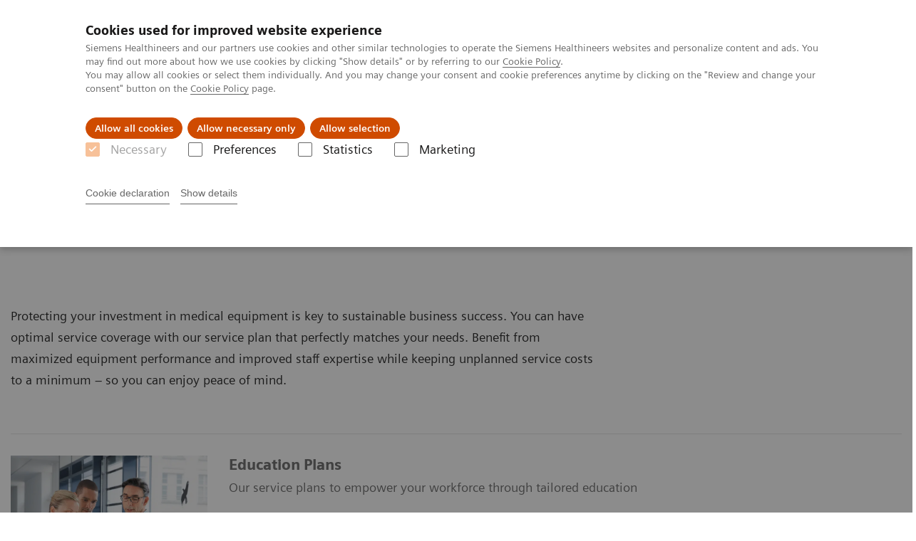

--- FILE ---
content_type: text/html; charset=utf-8
request_url: https://www.siemens-healthineers.com/ba/services/customer-services/service-plans
body_size: 5782
content:
<!DOCTYPE html>
<html lang="en">
  <head>
    <meta charset="utf-8" />
    <meta name="viewport" content="width=device-width, initial-scale=1" />
    <meta name="generator" content="Scrivito by JustRelate Group GmbH (scrivito.com)" />
    <meta name="app-version" content="v3.130.4-5354bb06" />
    
          <title data-react-helmet="true">Service Plans</title>
          <meta data-react-helmet="true" name="prerender-status-code" content="200"/><meta data-react-helmet="true" name="description" content="Benefit from maximized equipment performance and improved staff expertise while keeping unplanned service costs to a minimum."/><meta data-react-helmet="true" property="og:url" content="https://www.siemens-healthineers.com/ba/services/customer-services/service-plans"/><meta data-react-helmet="true" property="og:type" content="website"/><meta data-react-helmet="true" property="og:title" content="Service Plans"/><meta data-react-helmet="true" property="og:description" content="Benefit from maximized equipment performance and improved staff expertise while keeping unplanned service costs to a minimum."/><meta data-react-helmet="true" property="og:image" content="https://marketing.webassets.siemens-healthineers.com/c113c88c6fc3bda8/36c052d2abd5/v/725f2cf9d6b2/Siemens-Healthineers_Customer-Services_Service-Plans_1408x1056.png?nowebp=1"/><meta data-react-helmet="true" name="twitter:card" content="summary_large_image"/><meta data-react-helmet="true" property="coveo.type" content="OverviewPage"/><meta data-react-helmet="true" property="coveo.market" content="bosnia_and_herzegovina"/><meta data-react-helmet="true" property="coveo.language" content="en"/><meta data-react-helmet="true" property="coveo.image" content="https://marketing.webassets.siemens-healthineers.com/c113c88c6fc3bda8/36c052d2abd5/v/725f2cf9d6b2/Siemens-Healthineers_Customer-Services_Service-Plans_1408x1056.png?nowebp=1"/><meta data-react-helmet="true" property="DC.Type" content="Text"/><meta data-react-helmet="true" property="DC.Title" content="Service Plans"/><meta data-react-helmet="true" name="DC.Description" content="Benefit from maximized equipment performance and improved staff expertise while keeping unplanned service costs to a minimum."/><meta data-react-helmet="true" property="DC.Language" content="en"/><meta data-react-helmet="true" property="DC.Modified" content="2025-05-15"/><meta data-react-helmet="true" property="DC.Rights" content="2026"/><meta data-react-helmet="true" property="DC.Identifier" content="2c7ee50800d0df93"/><meta data-react-helmet="true" name="domo.ba" content="SV"/><meta data-react-helmet="true" name="domo.bl" content="CS"/>
          <link data-react-helmet="true" rel="preconnect" href="https://api.scrivito.com"/><link data-react-helmet="true" rel="preconnect" href="https://api.scrivito.com" crossorigin=""/><link data-react-helmet="true" rel="dns-prefetch" href="https://api.scrivito.com"/><link data-react-helmet="true" rel="preconnect" href="https://marketing.webassets.siemens-healthineers.com"/><link data-react-helmet="true" rel="dns-prefetch" href="https://marketing.webassets.siemens-healthineers.com"/><link data-react-helmet="true" rel="preconnect" href="https://consentcdn.cookiebot.eu"/><link data-react-helmet="true" rel="dns-prefetch" href="https://consentcdn.cookiebot.eu"/><link data-react-helmet="true" rel="preconnect" href="https://w3.siemens.com"/><link data-react-helmet="true" rel="dns-prefetch" href="https://w3.siemens.com"/><link data-react-helmet="true" rel="preconnect" href="https://static.adlytics.net"/><link data-react-helmet="true" rel="dns-prefetch" href="https://static.adlytics.net"/><link data-react-helmet="true" rel="icon" type="image/x-icon" href="/assets/favicon.fc898baf7497271798bb68e97c98ad46.ico"/><link data-react-helmet="true" rel="icon" type="image/png" href="/assets/favicon-16x16.bb88869dfd3132d0d864dd1dfdb1855a.png"/><link data-react-helmet="true" rel="icon" type="image/png" href="/assets/favicon-32x32.4c49270e2ce1e113a90c81f39aa6be23.png"/><link data-react-helmet="true" rel="icon" type="image/png" href="/assets/favicon-96x96.e194f92070e12a3960e7593aa0b13ac3.png"/><link data-react-helmet="true" rel="icon" type="image/png" href="/assets/favicon-160x160.263b25b9fc9cb6d3950ceb676f9a463f.png"/><link data-react-helmet="true" rel="icon" type="image/png" href="/assets/favicon-192x192.e3831e35ce2fcd49c5fcd9364a0e7ef3.png"/><link data-react-helmet="true" rel="icon" type="image/png" href="/assets/favicon-196x196.496a1cccfb5e52a5433561349d6ed87b.png"/><link data-react-helmet="true" rel="apple-touch-icon" type="image/png" href="/assets/apple-touch-icon.7c347aba2e96a3af753448fe0bdcf618.png"/><link data-react-helmet="true" rel="apple-touch-icon" type="image/png" href="/assets/apple-touch-icon-57x57.ac6481ccb2c25f4dc67b89937128a002.png"/><link data-react-helmet="true" rel="apple-touch-icon" type="image/png" href="/assets/apple-touch-icon-60x60.7c347aba2e96a3af753448fe0bdcf618.png"/><link data-react-helmet="true" rel="apple-touch-icon" type="image/png" href="/assets/apple-touch-icon-72x72.57e04b38e06a6b1998a3e8971d6e4b63.png"/><link data-react-helmet="true" rel="apple-touch-icon" type="image/png" href="/assets/apple-touch-icon-76x76.f12032f2ce79323a7303275be94cf6bf.png"/><link data-react-helmet="true" rel="apple-touch-icon" type="image/png" href="/assets/apple-touch-icon-114x114.f21436505f7b50e15a825d31d80274c1.png"/><link data-react-helmet="true" rel="apple-touch-icon" type="image/png" href="/assets/apple-touch-icon-152x152.3dba5ab1c4c5cae49a5a335471f8394f.png"/><link data-react-helmet="true" rel="apple-touch-icon" type="image/png" href="/assets/apple-touch-icon-120x120.629e950ef47227b18a6238d3631dbce8.png"/><link data-react-helmet="true" rel="apple-touch-icon" type="image/png" href="/assets/apple-touch-icon-128x128.ede2ad6c6e8de167b4becd6a90187536.png"/><link data-react-helmet="true" rel="apple-touch-icon" type="image/png" href="/assets/apple-touch-icon-144x144.ef107ca31e702d50bf8840a4e05e19e8.png"/><link data-react-helmet="true" rel="apple-touch-icon" type="image/png" href="/assets/apple-touch-icon-180x180.363d7c51de4c0f731709ec1dc601b74d.png"/><link data-react-helmet="true" rel="apple-touch-icon" type="image/png" href="/assets/apple-touch-icon-precomposed.ac6481ccb2c25f4dc67b89937128a002.png"/><link data-react-helmet="true" rel="msapplication-square70x70logo" type="image/png" href="/assets/win8-tile-70x70.eeb9a7d26b9c5f399c511240e8a490cf.png"/><link data-react-helmet="true" rel="msapplication-square144x144logo" type="image/png" href="/assets/win8-tile-144x144.ef107ca31e702d50bf8840a4e05e19e8.png"/><link data-react-helmet="true" rel="msapplication-square150x150logo" type="image/png" href="/assets/win8-tile-150x150.4200be52f6b731a43adabe831c4adfcb.png"/><link data-react-helmet="true" rel="msapplication-wide310x150logo" type="image/png" href="/assets/win8-tile-310x150.49a77951f382edb3bb6d95abdd8666fd.png"/><link data-react-helmet="true" rel="msapplication-square310x310logo" type="image/png" href="/assets/win8-tile-310x310.3e005901483bd0064083393988ff886b.png"/><link data-react-helmet="true" rel="canonical" href="https://www.siemens-healthineers.com/ba/services/customer-services/service-plans"/>
          <script data-react-helmet="true" type="application/ld+json">
        {
          "@context": "http://schema.org",
          "@type" : "WebPage",
          "url" : "https://www.siemens-healthineers.com/ba/services/customer-services/service-plans"
        }
        </script><script data-react-helmet="true" id="Cookiebot" src="https://consent.cookiebot.eu/uc.js" data-cbid="746f1272-7cf9-443c-9b81-03a7b0a181b7" type="text/javascript" nonce="" async=""></script>
        
    <link rel="stylesheet" href="/assets/index.975e49c917926227fa21.css" />
  </head>
  <body >
    <div id="application" data-scrivito-prerendering-obj-id="2c7ee50800d0df93"><div class="content-wrapper"><header data-ste-chapter="header"><div class="application-bar"><div class="application-bar__container display-flex align-items-center justify-content-end"><div class="hidden-md-down"><div data-testid="top-link" class="application-bar__top-links row"><div class="col-12"><div class="meta-menu"><a class="application-bar__top-link meta-menu__link meta-menu__item" target="_blank" href="https://www.siemens-healthineers.com/investor-relations">Investor Relations</a><a class="application-bar__top-link meta-menu__link meta-menu__item" href="/covid-19" target="_blank">COVID-19</a></div></div></div></div></div><div class="application-bar__container"><div class="application-bar__logo" data-ste-component="logo"><a aria-label="" href="/ba"><div class="logo"></div></a></div><div class="application-bar__app-identifier"></div><div class="application-bar__additional-functions"><form data-ste-component="search"><div class="textfield textfield--with-postfix search-field search-field--outlined margin-bottom-0 mobile-expandable"><input name="search" type="search" arial-label="search" class="textfield__input search-field__input" spellcheck="false" autoComplete="off" placeholder="Search" value=""/><button class="textfield__postfix search-field__button search-field__button-submit" tabindex="-1" aria-label="search"><i class="icon-search"></i></button></div></form></div><div data-testid="meta-menu" class="application-bar__meta-menu"><div class="meta-menu"><ul class="bare-list meta-menu__list"><li data-testid="country-header-link" class="meta-menu__item country-selection__header-link"><button class="meta-menu__link"><img width="26" height="26" class="flag-image" src="/flags/svg/ba.svg" alt="ba" loading="lazy"/><span class="meta-menu__title country-selection__header-link-title">BA</span></button></li><li class="meta-menu__item" data-ste-component="contact"><a class="meta-menu__link" href="/ba/how-can-we-help-you"><i class="icon-email"></i><span class="meta-menu__title">Contact</span></a></li></ul></div></div></div></div><div class="navigation-bar navigation-bar--dark desktop" data-ste-component="navigation"><div class="navigation-bar__container"><div class="navigation-bar__panel"><div class="navigation-bar__wrapper"><button class="navigation-bar__toggle-button"><i class="icon-burger"></i></button><div class="navigation-bar__app-identifier"></div></div></div><div class="navigation-bar__menu navigation-bar__menu--lvl1"><ul class="bare-list navigation-bar__list navigation-bar__list--lvl1"><li class="navigation-bar__item navigation-bar__item--lvl1"><a class="navigation-bar__link navigation-bar__link--lvl1" data-ste-component-state="Products &amp; Services" href="/ba/products-services"><span class="navigation-bar__label">Products & Services</span><button class="navigation-bar__indicator navigation-bar__indicator--lvl1"><i class="icon-arrow-right"></i></button></a><div class="navigation-bar__menu navigation-bar__menu--lvl2"><button class="button button--link navigation-bar__back-button"><i class="icon-arrow-left"></i></button><a class="h5 navigation-bar__header" data-ste-component-state="Products &amp; Services" href="/ba/products-services">Products & Services</a></div></li><li class="navigation-bar__item navigation-bar__item--lvl1"><a class="navigation-bar__link navigation-bar__link--lvl1" data-ste-component-state="Clinical Fields" href="/ba/clinical-specialities"><span class="navigation-bar__label">Clinical Fields</span><button class="navigation-bar__indicator navigation-bar__indicator--lvl1"><i class="icon-arrow-right"></i></button></a><div class="navigation-bar__menu navigation-bar__menu--lvl2"><button class="button button--link navigation-bar__back-button"><i class="icon-arrow-left"></i></button><a class="h5 navigation-bar__header" data-ste-component-state="Clinical Fields" href="/ba/clinical-specialities">Clinical Fields</a></div></li><li class="navigation-bar__item navigation-bar__item--lvl1"><a class="navigation-bar__link navigation-bar__link--lvl1" data-ste-component-state="Support &amp; Documentation" href="/ba/support-documentation"><span class="navigation-bar__label">Support & Documentation</span><button class="navigation-bar__indicator navigation-bar__indicator--lvl1"><i class="icon-arrow-right"></i></button></a><div class="navigation-bar__menu navigation-bar__menu--lvl2"><button class="button button--link navigation-bar__back-button"><i class="icon-arrow-left"></i></button><a class="h5 navigation-bar__header" data-ste-component-state="Support &amp; Documentation" href="/ba/support-documentation">Support & Documentation</a></div></li><li class="navigation-bar__item navigation-bar__item--lvl1"><a class="navigation-bar__link navigation-bar__link--lvl1" data-ste-component-state="Insights" href="/ba/insights"><span class="navigation-bar__label">Insights</span><button class="navigation-bar__indicator navigation-bar__indicator--lvl1"><i class="icon-arrow-right"></i></button></a><div class="navigation-bar__menu navigation-bar__menu--lvl2"><button class="button button--link navigation-bar__back-button"><i class="icon-arrow-left"></i></button><a class="h5 navigation-bar__header" data-ste-component-state="Insights" href="/ba/insights">Insights</a></div></li><li class="navigation-bar__item navigation-bar__item--lvl1"><a class="navigation-bar__link navigation-bar__link--lvl1" data-ste-component-state="About Us" href="/ba/about"><span class="navigation-bar__label">About Us</span><button class="navigation-bar__indicator navigation-bar__indicator--lvl1"><i class="icon-arrow-right"></i></button></a><div class="navigation-bar__menu navigation-bar__menu--lvl2"><button class="button button--link navigation-bar__back-button"><i class="icon-arrow-left"></i></button><a class="h5 navigation-bar__header" data-ste-component-state="About Us" href="/ba/about">About Us</a></div></li></ul></div></div></div></header><div><section class="padding-top-1 padding-bottom-1 bg-color-white" data-ste-chapter="breadcrumbs"><div class="container"><div class="row"><div class="col-12"><ol class="bare-list breadcrumbs margin-bottom-0" vocab="https://schema.org/" typeof="BreadcrumbList"><li class="breadcrumbs__item" property="itemListElement" typeof="ListItem"><a property="item" typeof="WebPage" href="/ba"><span property="name">Home</span></a><meta property="position" content="1"/></li><li class="breadcrumbs__item" property="itemListElement" typeof="ListItem"><a property="item" typeof="WebPage" href="/ba/services"><span property="name">Services</span></a><meta property="position" content="2"/></li><li class="breadcrumbs__item" property="itemListElement" typeof="ListItem"><a property="item" typeof="WebPage" href="/ba/services/customer-services"><span property="name">Customer Services</span></a><meta property="position" content="3"/></li><li class="breadcrumbs__item" property="itemListElement" typeof="ListItem"><span property="name">Service Plans</span><meta property="position" content="4"/></li></ol></div></div></div></section><div><section data-testid="hero-block" class="hero-block overflow-hidden hero-block--white margin-bottom-1" id="hero-block" data-ste-component="hero-block"><div class="width-100"><div class="container"><div class="row justify-content-center"><div class="col-12"><div class="row"><div class="hero-block__panel order-lg-1 col-md-10 col-lg-8"><div class="hero-block__content"><div class="row headlines"><div class="col"><div class="hero-block__headings"><h1><span class="hero-block__title display-block">Service Plans</span></h1></div></div></div></div></div></div></div></div></div></div></section></div><main id="body-content"><div><div><div data-testid="content-module" id="07301290" data-ste-component="text-media-100000a007301290" class="content-module content-module--text-and-media  padding-top-1"><div class="container"><div class="row justify-content-center"><div class="col-12"><div class="row"><div class="col-12 col-md-10 col-lg-8"><div class="content-module__text wysiwyg"><div><p>Protecting your investment in medical equipment is key to sustainable business success. You can have optimal service coverage with our service plan that perfectly matches your needs. Benefit from maximized equipment performance and improved staff expertise while keeping unplanned service costs to a minimum – so you can enjoy peace of mind.</p></div></div></div></div></div></div></div></div></div><section data-ste-component="teaser-collection-d0048b63097c8d13" class="content-module "><div class="container"><div class="row justify-content-center"><div class="col-12"><div class="collection teaser-collection"><div><div><div class="collection-item"><a class="collection-item__content" data-link-id="7cdaff161c370ced" href="/ba/services/customer-services/service-plans/education-plans"><div class="row"><div class="col-3"><div class="aspect-ratio-4x3"><img src="https://marketing.webassets.siemens-healthineers.com/1800000007287464/b3d8dd7a052d/v/9cb6e35e9ef0/Siemens-Healthineers_CS_Education-Plans_key-visual.jpg" srcSet="https://marketing.webassets.siemens-healthineers.com/1800000007287464/b3d8dd7a052d/v/328f62486bb0/Siemens-Healthineers_CS_Education-Plans_key-visual.jpg 512w,https://marketing.webassets.siemens-healthineers.com/1800000007287464/b3d8dd7a052d/v/9cb6e35e9ef0/Siemens-Healthineers_CS_Education-Plans_key-visual.jpg 1024w,https://marketing.webassets.siemens-healthineers.com/1800000007287464/b3d8dd7a052d/v/9cb6e35e9ef0/Siemens-Healthineers_CS_Education-Plans_key-visual.jpg 1448w,https://marketing.webassets.siemens-healthineers.com/1800000007287464/b3d8dd7a052d/v/9cb6e35e9ef0/Siemens-Healthineers_CS_Education-Plans_key-visual.jpg 2048w," alt="Education Plans teaser" loading="lazy" class="width-100"/></div></div><div class="col-9"><h5 class="margin-top-0">Education Plans</h5><div class="margin-bottom-0 wysiwyg"><div><p>Our service plans to empower your workforce through tailored education</p></div></div></div></div></a><div class="collection-item__additional-content"><a class="button button--control margin-bottom-0" href="/ba/services/customer-services/service-plans/education-plans"><i class="icon-arrow-right"></i></a></div></div></div><div><div class="collection-item"><a class="collection-item__content" data-link-id="15387e7e36812cf8" href="/ba/services/customer-services/service-plans/it-care-plan"><div class="row"><div class="col-3"><div class="aspect-ratio-4x3"><img src="https://marketing.webassets.siemens-healthineers.com/1800000007287471/7a723b1beba0/v/54bb44bbaffb/Siemens-Healthineers_CS_ITCare-Plan_key-visual_1408x1056_1800000007287471.jpg" srcSet="https://marketing.webassets.siemens-healthineers.com/1800000007287471/7a723b1beba0/v/ceaa9b6e61cb/Siemens-Healthineers_CS_ITCare-Plan_key-visual_1408x1056_1800000007287471.jpg 512w,https://marketing.webassets.siemens-healthineers.com/1800000007287471/7a723b1beba0/v/b9f127ed7087/Siemens-Healthineers_CS_ITCare-Plan_key-visual_1408x1056_1800000007287471.jpg 1024w,https://marketing.webassets.siemens-healthineers.com/1800000007287471/7a723b1beba0/v/54bb44bbaffb/Siemens-Healthineers_CS_ITCare-Plan_key-visual_1408x1056_1800000007287471.jpg 1448w,https://marketing.webassets.siemens-healthineers.com/1800000007287471/7a723b1beba0/v/54bb44bbaffb/Siemens-Healthineers_CS_ITCare-Plan_key-visual_1408x1056_1800000007287471.jpg 2048w," alt="Customer Services IT Care Plan" loading="lazy" class="width-100"/></div></div><div class="col-9"><h5 class="margin-top-0">IT Care Plan</h5><div class="margin-bottom-0 wysiwyg"><div><p>Our service plan to keep your IT systems and solutions state-of-the-art and reliable</p></div></div></div></div></a><div class="collection-item__additional-content"><a class="button button--control margin-bottom-0" href="/ba/services/customer-services/service-plans/it-care-plan"><i class="icon-arrow-right"></i></a></div></div></div><div><div class="collection-item"><a class="collection-item__content" data-link-id="47352e05d162cd04" href="/ba/services/customer-services/service-plans/advance-plans"><div class="row"><div class="col-3"><div class="aspect-ratio-4x3"><img src="https://marketing.webassets.siemens-healthineers.com/1800000006777100/51ae9d3e89a9/v/fe1e8eb244c9/siemens-healthineers_CS_Advance_Plans.jpg" srcSet="https://marketing.webassets.siemens-healthineers.com/1800000006777100/51ae9d3e89a9/v/1f49b1af0cb6/siemens-healthineers_CS_Advance_Plans.jpg 512w,https://marketing.webassets.siemens-healthineers.com/1800000006777100/51ae9d3e89a9/v/674e401d847f/siemens-healthineers_CS_Advance_Plans.jpg 1024w,https://marketing.webassets.siemens-healthineers.com/1800000006777100/51ae9d3e89a9/v/fe1e8eb244c9/siemens-healthineers_CS_Advance_Plans.jpg 1448w,https://marketing.webassets.siemens-healthineers.com/1800000006777100/51ae9d3e89a9/v/fe1e8eb244c9/siemens-healthineers_CS_Advance_Plans.jpg 2048w," alt="Siemens Healthineers Advance Plans &lt;br /&gt;" loading="lazy" class="width-100"/></div></div><div class="col-9"><h5 class="margin-top-0">Advance Plans</h5><div class="margin-bottom-0 wysiwyg"><div><p>The Advance Plans are Siemens Healthineers’ service agreements for maximized efficiency and excellent clinical outcome in the digital era</p></div></div></div></div></a><div class="collection-item__additional-content"><a class="button button--control margin-bottom-0" href="/ba/services/customer-services/service-plans/advance-plans"><i class="icon-arrow-right"></i></a></div></div></div><div><div class="collection-item"><a class="collection-item__content" data-link-id="120cc333d4c08d0a" href="/ba/services/customer-services/service-plans/shared-services-plans"><div class="row"><div class="col-3"><div class="aspect-ratio-16x9"><img src="https://marketing.webassets.siemens-healthineers.com/944925042001d7b5/84ddc18c6d8e/v/44469bbb091d/SiemensHealthineers_CS_SharedServicesPlans_keyvi_1408x1056_1800000007287483.jpg" srcSet="https://marketing.webassets.siemens-healthineers.com/944925042001d7b5/84ddc18c6d8e/v/7aefa6e692e1/SiemensHealthineers_CS_SharedServicesPlans_keyvi_1408x1056_1800000007287483.jpg 512w,https://marketing.webassets.siemens-healthineers.com/944925042001d7b5/84ddc18c6d8e/v/9336bbce5a76/SiemensHealthineers_CS_SharedServicesPlans_keyvi_1408x1056_1800000007287483.jpg 1024w,https://marketing.webassets.siemens-healthineers.com/944925042001d7b5/84ddc18c6d8e/v/44469bbb091d/SiemensHealthineers_CS_SharedServicesPlans_keyvi_1408x1056_1800000007287483.jpg 1448w,https://marketing.webassets.siemens-healthineers.com/944925042001d7b5/84ddc18c6d8e/v/44469bbb091d/SiemensHealthineers_CS_SharedServicesPlans_keyvi_1408x1056_1800000007287483.jpg 2048w," alt="Technical expert educating an in-house engineer from a computer" loading="lazy" class="width-100"/></div></div><div class="col-9"><h5 class="margin-top-0">Shared Services Plans</h5><div class="margin-bottom-0 wysiwyg"><div><p>We partner up to educate your staff in technical aspects</p></div></div></div></div></a><div class="collection-item__additional-content"><a class="button button--control margin-bottom-0" href="/ba/services/customer-services/service-plans/shared-services-plans"><i class="icon-arrow-right"></i></a></div></div></div><div><div class="collection-item"><a class="collection-item__content" data-link-id="076498e1db274d13" href="/ba/services/customer-services/service-plans/performance-plans"><div class="row"><div class="col-3"><div class="aspect-ratio-4x3"><img src="https://marketing.webassets.siemens-healthineers.com/1800000007287478/9cfe43f4fc72/v/283eb552433a/Siemens-Healthineers_CS_Performance-Plans_key-visual_1408x1056.jpg" srcSet="https://marketing.webassets.siemens-healthineers.com/1800000007287478/9cfe43f4fc72/v/fefe9ffe7e2e/Siemens-Healthineers_CS_Performance-Plans_key-visual_1408x1056.jpg 512w,https://marketing.webassets.siemens-healthineers.com/1800000007287478/9cfe43f4fc72/v/66b88b496db6/Siemens-Healthineers_CS_Performance-Plans_key-visual_1408x1056.jpg 1024w,https://marketing.webassets.siemens-healthineers.com/1800000007287478/9cfe43f4fc72/v/283eb552433a/Siemens-Healthineers_CS_Performance-Plans_key-visual_1408x1056.jpg 1448w,https://marketing.webassets.siemens-healthineers.com/1800000007287478/9cfe43f4fc72/v/283eb552433a/Siemens-Healthineers_CS_Performance-Plans_key-visual_1408x1056.jpg 2048w," alt="Siemens Performance Plans" loading="lazy" class="width-100"/></div></div><div class="col-9"><h5 class="margin-top-0">Performance Plans</h5><div class="margin-bottom-0 wysiwyg"><div><p>Service contracts to maximize equipment performance and optimize uptime at defined costs</p></div></div></div></div></a><div class="collection-item__additional-content"><a class="button button--control margin-bottom-0" href="/ba/services/customer-services/service-plans/performance-plans"><i class="icon-arrow-right"></i></a></div></div></div><div><div class="collection-item"><a class="collection-item__content" data-link-id="e676e4d9" href="/ba/services/customer-services/service-plans/performance-top-smart-and-advance-max-smart"><div class="row"><div class="col-3"><div class="aspect-ratio-16x9"><img src="https://marketing.webassets.siemens-healthineers.com/fbea9087e3b18ae7/c73242aebd58/v/348b2a62b66d/siemens-healthineers_cs_smartUse_key-visual.jpg" srcSet="https://marketing.webassets.siemens-healthineers.com/fbea9087e3b18ae7/c73242aebd58/v/6a8d4f6576db/siemens-healthineers_cs_smartUse_key-visual.jpg 512w,https://marketing.webassets.siemens-healthineers.com/fbea9087e3b18ae7/c73242aebd58/v/3be5653b8fcf/siemens-healthineers_cs_smartUse_key-visual.jpg 1024w,https://marketing.webassets.siemens-healthineers.com/fbea9087e3b18ae7/c73242aebd58/v/348b2a62b66d/siemens-healthineers_cs_smartUse_key-visual.jpg 1448w,https://marketing.webassets.siemens-healthineers.com/fbea9087e3b18ae7/c73242aebd58/v/348b2a62b66d/siemens-healthineers_cs_smartUse_key-visual.jpg 2048w," alt="Doctor and professional discussing the content from a tablet" loading="lazy" class="width-100"/></div></div><div class="col-9"><h5 class="margin-top-0">Performance TOP SMART and Advance MAX SMART</h5><div class="margin-bottom-0 wysiwyg"><div><p>Service plans for medical equipment that maximize performance and efficiency and support smart economics</p></div></div></div></div></a><div class="collection-item__additional-content"><a class="button button--control margin-bottom-0" href="/ba/services/customer-services/service-plans/performance-top-smart-and-advance-max-smart"><i class="icon-arrow-right"></i></a></div></div></div></div></div></div></div></div></section></div></main><div id="cta-area"><div><section class="cta-area is-centered" data-ste-component="cta-area"><div class="container"><div class="row justify-content-start"><div class="col-12"><div class="cta-area__button-container" data-ste-component="conversion-main-cta"><div class="cta-area__button"><a class="button button--primary icon-arrow-right-medium" href="/ba/how-can-we-help-you">Contact Us</a></div></div></div></div></div></section></div></div><div class="container feedback" data-ste-component="feedback"><div class="row"><div class="col-12"><h5><span>Did this information help you?</span></h5><div class="feedback__button-wrapper"><button class="button feedback__button">Yes</button><button class="button feedback__button">No</button></div></div></div><div data-testid="modal-dialog" class="modal-dialog" tabindex="-1" id="modal-feedback" role="dialog" aria-modal="true" aria-labelledby="modal-feedback_title" aria-describedby="modal-feedback_desc" aria-hidden="true" data-linked="#modal-feedback" data-ste-component="modal-dialog-modal-feedback"><div class="modal-dialog__container" role="document"><div class="modal-dialog__header"><i aria-hidden="true" class="icon modal-dialog__indicator"></i><h5 class="margin-top-0"><div>Thank you.</div></h5></div><div class="modal-dialog__body"><div>Would you like to provide detailed feedback?</div><div class="textfield width-100"><div class="textfield__box"><input id="feedback-input" type="text" placeholder="" class="textfield__input" maxLength="125" value=""/><label class="textfield__label" for="feedback-input"></label></div><small class="textfield__hint display-flex"><span class="col-10 padding-0"></span><span class="col-2 padding-0 text-align-right">125<!-- --> / <!-- -->125</span></small></div></div><div class="modal-dialog__footer"><button type="button" class="button button" data-dismiss="modal-dialog">Cancel</button><button type="button" class="button button--primary" data-dismiss="modal-dialog">Send</button></div></div></div></div><section class="margin-top-1 margin-bottom-1" data-type="DISCLAIMER" data-ste-chapter="disclaimer" id="disclaimer-area"><div><div><div class="container"><div class="row"><div class="col-12 col-lg-8"><div id="disclaimer-7ab42ece" class="disclaimer"><div class="disclaimer__text content-tag"><p>The products/features (mentioned herein) are not commercially available in all countries. Due to regulatory reasons their future availability cannot be guaranteed. Please contact your local Siemens Healthineers organization for further details.</p></div></div></div></div></div></div></div></section></div></div><footer class="footer bg-color-gray-shade-4 padding-top-2" role="contentinfo" data-ste-chapter="footer"><div class="container"><div><div class="row" data-ste-component="sitemap"><div class="col-12 col-md-6 col-lg-4 col-xl-3"><div><div><div class="sitemap"><a class="h5 link-list__title margin-top-0" href="/ba/products-services">Products &amp; Services</a><div class="link-list" data-ste-component="linklist" data-ste-component-state="Products &amp; Services"><ul class="link list--link" data-ste-component="links"><li class="list__item" data-ste-component-state="Medical Imaging"><a class="list__link" href="/ba/medical-imaging"><span data-testid="link-title">Medical Imaging</span></a></li><li class="list__item" data-ste-component-state="Laboratory Diagnostics"><a class="list__link" href="/ba/laboratory-diagnostics"><span data-testid="link-title">Laboratory Diagnostics</span></a></li><li class="list__item" data-ste-component-state="Point-of-Care Testing"><a class="list__link" href="/ba/point-of-care-testing"><span data-testid="link-title">Point-of-Care Testing</span></a></li><li class="list__item" data-ste-component-state="Digital Health Solutions"><a class="list__link" href="/ba/digital-health-solutions"><span data-testid="link-title">Digital Health Solutions</span></a></li><li class="list__item" data-ste-component-state="Services &amp; Consulting"><a class="list__link" href="/ba/services"><span data-testid="link-title">Services & Consulting</span></a></li><li class="list__item" data-ste-component-state="Healthcare IT"><a class="list__link" href="/ba/infrastructure-it"><span data-testid="link-title">Healthcare IT</span></a></li><li class="list__item" data-ste-component-state="Clinical Specialties &amp; Diseases"><a class="list__link" href="/ba/clinical-specialities"><span data-testid="link-title">Clinical Specialties & Diseases</span></a></li></ul></div></div></div></div></div><div class="col-12 col-md-6 col-lg-4 col-xl-3"><div><div><div class="sitemap"><a class="h5 link-list__title margin-top-0" href="/ba/support-documentation">Support &amp; Documentation</a><div class="link-list" data-ste-component="linklist" data-ste-component-state="Support &amp; Documentation"><ul class="link list--link" data-ste-component="links"><li class="list__item" data-ste-component-state="Document Library (SDS, IFU, etc.)"><a class="list__link" href="/ba/support-documentation/online-services/document-library"><span data-testid="link-title">Document Library (SDS, IFU, etc.)</span></a></li><li class="list__item" data-ste-component-state="Education &amp; Training"><a class="list__link" href="/ba/education"><span data-testid="link-title">Education & Training</span></a></li><li class="list__item" data-ste-component-state="PEPconnect"><a class="list__link" href="https://pep.siemens-info.com/"><span data-testid="link-title">PEPconnect</span></a></li><li class="list__item" data-ste-component-state="teamplay Fleet"><a class="list__link" href="/ba/services/customer-services/connect-platforms-and-smart-enablers/teamplay-fleet"><span data-testid="link-title">teamplay Fleet</span></a></li><li class="list__item" data-ste-component-state="Webshop"><a class="list__link" href="https://shop.healthcare.siemens.com/SIEMENS/dashboard"><span data-testid="link-title">Webshop</span></a></li><li class="list__item" data-ste-component-state="All Online Services"><a class="list__link" href="https://my.healthcare.siemens.com/services"><span data-testid="link-title">All Online Services</span></a></li></ul></div></div></div></div></div><div class="col-12 col-md-6 col-lg-4 col-xl-3"><div><div><div class="sitemap"><a class="h5 link-list__title margin-top-0" href="/ba/insights">Insights</a><div class="link-list" data-ste-component="linklist" data-ste-component-state="Insights"><ul class="link list--link" data-ste-component="links"><li class="list__item"></li><li class="list__item"></li><li class="list__item"></li><li class="list__item"></li><li class="list__item" data-ste-component-state="Insights Center"><a class="list__link" href="/ba/insights/news"><span data-testid="link-title">Insights Center</span></a></li></ul></div></div></div></div></div><div class="col-12 col-md-6 col-lg-4 col-xl-3"><div><div><div class="sitemap"><a class="h5 link-list__title margin-top-0" href="/ba/about">About Us</a><div class="link-list" data-ste-component="linklist" data-ste-component-state="About Us"><ul class="link list--link" data-ste-component="links"><li class="list__item" data-ste-component-state="About Siemens Healthineers"><a class="list__link" href="/ba/about"><span data-testid="link-title">About Siemens Healthineers</span></a></li><li class="list__item" data-ste-component-state="Conferences &amp; Events"><a class="list__link" href="/ba/news-and-events/conferences-events-new"><span data-testid="link-title">Conferences & Events</span></a></li><li class="list__item" data-ste-component-state="News &amp; Stories"><a class="list__link" href="/ba/news"><span data-testid="link-title">News & Stories</span></a></li><li class="list__item" data-ste-component-state="Investor Relations"><a class="list__link" target="_blank" href="https://www.siemens-healthineers.com/investor-relations"><span data-testid="link-title">Investor Relations</span></a></li><li class="list__item"></li><li class="list__item" data-ste-component-state="Contact Us"><a class="list__link" href="/ba/how-can-we-help-you"><span data-testid="link-title">Contact Us</span></a></li><li class="list__item" data-ste-component-state="Job Search"><a class="list__link" href="https://jobs.siemens-info.com/jobs?page=1"><span data-testid="link-title">Job Search</span></a></li></ul></div></div></div></div></div></div><div class="row" data-ste-component="sitemap"><div class="col-12 col-md-6"><div><div><div data-ste-component="social-channels"><ul class="social-list"><li class="social-list__item"><a class="button button--control" href="https://www.facebook.com/SiemensHealthineers" target="_blank" rel="noopener noreferrer"><i class="icon-facebook"></i><span class="visually-hidden">facebook</span></a></li><li class="social-list__item"><a class="button button--control" href="https://www.instagram.com/siemens.healthineers/" target="_blank" rel="noopener noreferrer"><i class="icon-instagram"></i><span class="visually-hidden">instagram</span></a></li><li class="social-list__item"><a class="button button--control" target="_blank" href="https://www.linkedin.com/company/siemens-healthineers" rel="noopener noreferrer"><i class="icon-instagram"></i><span class="visually-hidden">instagram</span></a></li><li class="social-list__item"><a class="button button--control" href="https://www.youtube.com/siemenshealthineers" target="_blank" rel="noopener noreferrer"><i class="icon-youtube"></i><span class="visually-hidden">youtube</span></a></li></ul></div></div></div></div><div class="col-12 col-md-6"><div><div><div data-ste-component="subscribe" class="subscribe"><h5 class="subscribe__title margin-top-0">Subscribe to the newsletter</h5><div class="subscribe__text wysiwyg">Be the first to know about our events, trainings and news.</div><a class="button" href="/ba/newsletter">Sign up</a></div></div></div></div></div></div><div class="row"><div class="col-12"><hr/></div></div><div class="row"><div class="col-12 display-flex"><ul class="legal-links"><li class="legal-links__item"><span class="legal-links__item">Siemens Medicina d.o.o., ©2026</span><span class="legal-links__item"><a class="legal-links__link" href="/ba/corporate-info">Korporacijske informacije</a></span><span class="legal-links__item"><a class="legal-links__link" href="/ba/siemens-website-privacy-policy">Pravila privatnosti</a></span><span class="legal-links__item"><a class="legal-links__link" href="/ba/terms-of-use">Uvjeti korištenja</a></span><span class="legal-links__item"><a class="legal-links__link" href="https://new.siemens.com/ba/bs.html" target="_blank">Siemens Bosnia</a></span></li></ul></div></div></div></footer><button aria-label="go to top" data-ste-inpage-nav="top" class="button button--control back-to-top icon-arrow-top"></button></div>
    <script src="/assets/preloadDumps/2c7ee50800d0df93/e0d66a273f470e886e2b.js"></script>
    <script async src="/assets/index.0fdbdfd56887fe7cbcbd.js"></script>
  </body>
</html>


--- FILE ---
content_type: image/svg+xml
request_url: https://www.siemens-healthineers.com/flags/svg/ba.svg
body_size: -70
content:
<svg width="32" height="32" viewBox="0 0 32 32" fill="none" xmlns="http://www.w3.org/2000/svg">
<path d="M4.83994 27.2C11.0399 33.4 21.0599 33.4 27.2599 27.2L4.83994 4.78003C-1.36006 10.96 -1.36006 21 4.83994 27.2Z" fill="#2A5F9E"/>
<path d="M4.83984 4.78013L27.2598 27.2001V4.78013C21.0598 -1.41987 11.0198 -1.41987 4.83984 4.78013Z" fill="#FFCE31"/>
<path d="M27.2598 4.78003V27.2C33.4398 21 33.4398 10.96 27.2598 4.78003Z" fill="#2A5F9E"/>
<path d="M4.8998 10.16L6.17979 11.14L5.6998 9.56001L6.95977 8.58H5.37979L4.8998 7L4.3998 8.58H2.83984L4.0998 9.56001L3.61982 11.14L4.8998 10.16Z" fill="white"/>
<path d="M8.4999 13.7799L9.77988 14.7399L9.2999 13.1799L10.5799 12.1999L8.9999 12.1799L8.4999 10.6199L8.01992 12.1799L6.43994 12.1999L7.71992 13.1799L7.23994 14.7399L8.4999 13.7799Z" fill="white"/>
<path d="M12.1201 17.4L13.4001 18.36L12.9201 16.78L14.1801 15.8H12.6201L12.1201 14.22L11.6401 15.8H10.0601L11.3201 16.78L10.8401 18.36L12.1201 17.4Z" fill="white"/>
<path d="M15.7402 21.0001L17.0202 21.9801L16.5202 20.4001L17.8002 19.4201H16.2202L15.7402 17.8401L15.2402 19.4201H13.6802L14.9402 20.4001L14.4602 21.9801L15.7402 21.0001Z" fill="white"/>
<path d="M19.3398 24.6199L20.6198 25.58L20.1398 24.0199L21.4198 23.0399L19.8398 23.0199L19.3398 21.46L18.8598 23.0199L17.2798 23.0399L18.5598 24.0199L18.0798 25.58L19.3398 24.6199Z" fill="white"/>
<path d="M22.9599 28.22L24.2399 29.2001L23.7599 27.62L25.0199 26.64H23.4599L22.9599 25.0601L22.4799 26.64H20.8999L22.1599 27.62L21.6799 29.2001L22.9599 28.22Z" fill="white"/>
</svg>
